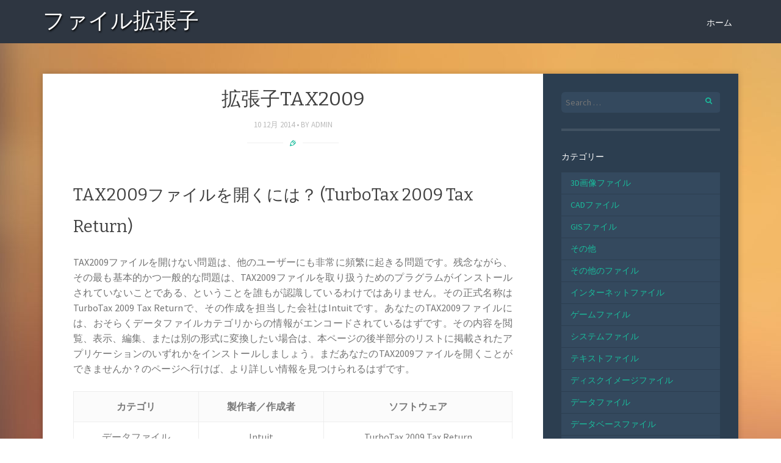

--- FILE ---
content_type: text/html; charset=UTF-8
request_url: https://www.filetypes.info/%E6%8B%A1%E5%BC%B5%E5%AD%90tax2009/
body_size: 5124
content:
<!DOCTYPE html>
<html lang="ja" prefix="og: http://ogp.me/ns# fb: http://ogp.me/ns/fb#">
<head>
<meta charset="UTF-8">
<meta name="viewport" content="width=device-width, initial-scale=1">
<title>拡張子TAX2009 | ファイル拡張子</title>
<link rel="profile" href="http://gmpg.org/xfn/11">
<link rel="pingback" href="https://www.filetypes.info/xmlrpc.php">
<!--[if lt IE 9]>
<script src="https://www.filetypes.info/wp-content/themes/story/js/html5shiv.js"></script>
<![endif]-->

<!-- SEO Ultimate (http://www.seodesignsolutions.com/wordpress-seo/) -->
	<meta property="og:type" content="article" />
	<meta property="og:title" content="拡張子TAX2009" />
	<meta property="og:url" content="https://www.filetypes.info/%e6%8b%a1%e5%bc%b5%e5%ad%90tax2009/" />
	<meta property="article:published_time" content="2014-12-10" />
	<meta property="article:modified_time" content="2014-12-10" />
	<meta property="article:author" content="https://www.filetypes.info/author/admin/" />
	<meta property="article:section" content="データファイル" />
	<meta property="og:site_name" content="ファイル拡張子" />
	<meta name="twitter:card" content="summary" />
<!-- /SEO Ultimate -->

<link rel="alternate" type="application/rss+xml" title="ファイル拡張子 &raquo; フィード" href="https://www.filetypes.info/feed/" />
<link rel="alternate" type="application/rss+xml" title="ファイル拡張子 &raquo; コメントフィード" href="https://www.filetypes.info/comments/feed/" />
<link rel="alternate" type="application/rss+xml" title="ファイル拡張子 &raquo; 拡張子TAX2009 のコメントのフィード" href="https://www.filetypes.info/%e6%8b%a1%e5%bc%b5%e5%ad%90tax2009/feed/" />
<link rel='stylesheet' id='story-fonts-css'  href='//fonts.googleapis.com/css?family=Bitter%3A400%2C700%7CSource+Sans+Pro%3A400%2C600%7CYesteryear&#038;subset=latin&#038;ver=4.0.38' type='text/css' media='all' />
<link rel='stylesheet' id='story-style-css'  href='https://www.filetypes.info/wp-content/themes/story/style.css?ver=4.0.38' type='text/css' media='all' />
<link rel='stylesheet' id='story-color-css'  href='https://www.filetypes.info/wp-content/themes/story/css/turquoise.css?ver=4.0.38' type='text/css' media='all' />
<link rel='stylesheet' id='story-icofont-css'  href='https://www.filetypes.info/wp-content/themes/story/css/storyicofont.css?ver=4.0.38' type='text/css' media='all' />
<link rel='stylesheet' id='story-slicknav-css-css'  href='https://www.filetypes.info/wp-content/themes/story/css/slicknav.css?ver=4.0.38' type='text/css' media='all' />
<script type='text/javascript' src='https://www.filetypes.info/wp-includes/js/jquery/jquery.js?ver=1.11.1'></script>
<script type='text/javascript' src='https://www.filetypes.info/wp-includes/js/jquery/jquery-migrate.min.js?ver=1.2.1'></script>
<script type='text/javascript' src='https://www.filetypes.info/wp-content/themes/story/js/jquery.slicknav.min.js?ver=4.0.38'></script>
<link rel="EditURI" type="application/rsd+xml" title="RSD" href="https://www.filetypes.info/xmlrpc.php?rsd" />
<link rel="wlwmanifest" type="application/wlwmanifest+xml" href="https://www.filetypes.info/wp-includes/wlwmanifest.xml" /> 
<link rel='prev' title='拡張子TAB' href='https://www.filetypes.info/%e6%8b%a1%e5%bc%b5%e5%ad%90tab/' />
<link rel='next' title='拡張子TAX2010' href='https://www.filetypes.info/%e6%8b%a1%e5%bc%b5%e5%ad%90tax2010/' />
<meta name="generator" content="WordPress 4.0.38" />
<link rel='canonical' href='https://www.filetypes.info/%e6%8b%a1%e5%bc%b5%e5%ad%90tax2009/' />
<link rel='shortlink' href='https://www.filetypes.info/?p=13210' />
	<style type="text/css">.recentcomments a{display:inline !important;padding:0 !important;margin:0 !important;}</style>
<style type="text/css" id="custom-background-css">
body.custom-background { background-image: url('https://www.filetypes.info/wp-content/themes/story/images/background.jpg'); background-repeat: repeat; background-position: top left; background-attachment: scroll; }
</style>
</head>

<body class="single single-post postid-13210 single-format-standard custom-background">

<div id="page" class="hfeed site">

	<header id="masthead" class="site-header" role="banner">
		<div id="header-inner">

						<div class="site-branding">
				<h1 class="site-title text"><a href="https://www.filetypes.info/" rel="home">ファイル拡張子</a></h1>
			</div>

			<nav id="site-navigation" class="main-navigation" role="navigation">

				<div class="menu"><ul><li ><a href="https://www.filetypes.info/">ホーム</a></li></ul></div>

			</nav><!-- #site-navigation -->
			<div id="mobile-menu"></div>
		</div><!-- #header-inner -->
	</header><!-- #masthead -->

	<div id="content" class="site-content">
	<div id="primary" class="content-area">
		<main id="main" class="site-main" role="main">

		
			
<article id="post-13210" class="post-13210 post type-post status-publish format-standard hentry category-2">
	
	
	<div class="entry-wrapper">
		
		<header class="entry-header">
			<h1 class="entry-title">拡張子TAX2009</h1>

			<div class="entry-meta">

				<span class="posted-on"><a href="https://www.filetypes.info/%e6%8b%a1%e5%bc%b5%e5%ad%90tax2009/" rel="bookmark"><time class="entry-date published" datetime="2014-12-10T08:01:17+00:00">10 12月 2014</time></a></span><span class="byline"> by <span class="author vcard"><a class="url fn n" href="https://www.filetypes.info/author/admin/">admin</a></span></span>			
			</div><!-- .entry-meta -->
	
			<span class="format-separator"><i class="icon-standard"></i></span>

		</header><!-- .entry-header -->

		<div class="entry-content">
		
			<h2>TAX2009ファイルを開くには？ (TurboTax 2009 Tax Return)</h2>
<p style='text-align:justify;'>TAX2009ファイルを開けない問題は、他のユーザーにも非常に頻繁に起きる問題です。残念ながら、その最も基本的かつ一般的な問題は、TAX2009ファイルを取り扱うためのプラグラムがインストールされていないことである、ということを誰もが認識しているわけではありません。その正式名称はTurboTax 2009 Tax Returnで、その作成を担当した会社はIntuitです。あなたのTAX2009ファイルには、おそらくデータファイルカテゴリからの情報がエンコードされているはずです。その内容を閲覧、表示、編集、または別の形式に変換したい場合は、本ページの後半部分のリストに掲載されたアプリケーションのいずれかをインストールしましょう。まだあなたのTAX2009ファイルを開くことができませんか？のページヘ行けば、より詳しい情報を見つけられるはずです。</p>
<table border="0" cellspacing="0" cellpadding="0">
<tbody>
<tr>
<th>カテゴリ</th>
<th>製作者／作成者</th>
<th>ソフトウェア</th>
</tr>
<tr class="text-line">
<td>データファイル</td>
<td>Intuit</td>
<td>TurboTax 2009 Tax Return</td>
</tr>
</tbody>
</table>
<h4>拡張子をサポートするプログラム</h4>
<p><strong>Windows</strong></p>
<p><strong>Mac OS</strong></p>
<p><strong>Linux</strong></p>
		
		</div><!-- .entry-content -->

		<footer>

			<div class="entry-tags">
			POSTED IN: <a href="https://www.filetypes.info/category/%e3%83%87%e3%83%bc%e3%82%bf%e3%83%95%e3%82%a1%e3%82%a4%e3%83%ab/" rel="category tag">データファイル</a>			</div>
			
		</footer><!-- .entry-meta -->
		
	</div><!-- .entry-wrapper -->
</article><!-- #post-## -->

				<nav class="navigation post-navigation" role="navigation">
		<h1 class="screen-reader-text">Post navigation</h1>
		<div class="nav-links">
			<div class="nav-previous"><a href="https://www.filetypes.info/%e6%8b%a1%e5%bc%b5%e5%ad%90tab/" rel="prev"><span class="meta-nav"><i class="icon-left-open"></i></span> 拡張子TAB</a></div><div class="nav-next"><a href="https://www.filetypes.info/%e6%8b%a1%e5%bc%b5%e5%ad%90tax2010/" rel="next">拡張子TAX2010 <span class="meta-nav"><i class="icon-right-open"></i></span></a></div>		</div><!-- .nav-links -->
	</nav><!-- .navigation -->
	
			
<div id="comments" class="comments-area">

	
	
	
									<div id="respond" class="comment-respond">
				<h3 id="reply-title" class="comment-reply-title">コメントを残す <small><a rel="nofollow" id="cancel-comment-reply-link" href="/%E6%8B%A1%E5%BC%B5%E5%AD%90tax2009/#respond" style="display:none;">コメントをキャンセル</a></small></h3>
									<form action="https://www.filetypes.info/wp-comments-post.php" method="post" id="commentform" class="comment-form" novalidate>
																										<p class="comment-form-author"><label for="author">名前 <span class="required">*</span></label> <input id="author" name="author" type="text" value="" size="30" aria-required='true' /></p>
<p class="comment-form-email"><label for="email">メールアドレス <span class="required">*</span></label> <input id="email" name="email" type="email" value="" size="30" aria-required='true' /></p>
<p class="comment-form-url"><label for="url">ウェブサイト</label> <input id="url" name="url" type="url" value="" size="30" /></p>
												<p class="comment-form-comment"><label for="comment">コメント</label> <textarea id="comment" name="comment" cols="45" rows="8" aria-required="true"></textarea></p>												<p class="form-submit">
							<input name="submit" type="submit" id="submit" value="コメントを送信" />
							<input type='hidden' name='comment_post_ID' value='13210' id='comment_post_ID' />
<input type='hidden' name='comment_parent' id='comment_parent' value='0' />
						</p>
						<p style="display: none;"><input type="hidden" id="akismet_comment_nonce" name="akismet_comment_nonce" value="87ed7a3f75" /></p><p style="display: none;"><input type="hidden" id="ak_js" name="ak_js" value="204"/></p>					</form>
							</div><!-- #respond -->
			
</div><!-- #comments -->

		
		</main><!-- #main -->
	</div><!-- #primary -->

	<div id="secondary" class="widget-area" role="complementary">
		<aside id="search-3" class="widget widget_search"><form role="search" method="get" class="searchform" action="https://www.filetypes.info/">
	<label>
		<span class="screen-reader-text">Search for:</span>
		<input type="search" class="search-field" placeholder="Search &hellip;" value="" name="s">
	</label>
	<a href="javascript:{}" onclick="document.getElementById('searchform').submit(); return false;" title="Search" class="searchsubmit"><i class="icon-search"></i></a>
</form>
</aside><aside id="categories-3" class="widget widget_categories"><h1 class="widget-title">カテゴリー</h1>		<ul>
	<li class="cat-item cat-item-24"><a href="https://www.filetypes.info/category/3d/" >3D画像ファイル</a>
</li>
	<li class="cat-item cat-item-15"><a href="https://www.filetypes.info/category/cad/" >CADファイル</a>
</li>
	<li class="cat-item cat-item-25"><a href="https://www.filetypes.info/category/gis/" >GISファイル</a>
</li>
	<li class="cat-item cat-item-1"><a href="https://www.filetypes.info/category/other/" >その他</a>
</li>
	<li class="cat-item cat-item-7"><a href="https://www.filetypes.info/category/%e3%81%9d%e3%81%ae%e4%bb%96%e3%81%ae%e3%83%95%e3%82%a1%e3%82%a4%e3%83%ab/" >その他のファイル</a>
</li>
	<li class="cat-item cat-item-18"><a href="https://www.filetypes.info/category/%e3%82%a4%e3%83%b3%e3%82%bf%e3%83%bc%e3%83%8d%e3%83%83%e3%83%88%e3%83%95%e3%82%a1%e3%82%a4%e3%83%ab/" >インターネットファイル</a>
</li>
	<li class="cat-item cat-item-5"><a href="https://www.filetypes.info/category/%e3%82%b2%e3%83%bc%e3%83%a0%e3%83%95%e3%82%a1%e3%82%a4%e3%83%ab/" >ゲームファイル</a>
</li>
	<li class="cat-item cat-item-12"><a href="https://www.filetypes.info/category/%e3%82%b7%e3%82%b9%e3%83%86%e3%83%a0%e3%83%95%e3%82%a1%e3%82%a4%e3%83%ab/" >システムファイル</a>
</li>
	<li class="cat-item cat-item-11"><a href="https://www.filetypes.info/category/%e3%83%86%e3%82%ad%e3%82%b9%e3%83%88%e3%83%95%e3%82%a1%e3%82%a4%e3%83%ab/" >テキストファイル</a>
</li>
	<li class="cat-item cat-item-19"><a href="https://www.filetypes.info/category/%e3%83%87%e3%82%a3%e3%82%b9%e3%82%af%e3%82%a4%e3%83%a1%e3%83%bc%e3%82%b8%e3%83%95%e3%82%a1%e3%82%a4%e3%83%ab/" >ディスクイメージファイル</a>
</li>
	<li class="cat-item cat-item-2"><a href="https://www.filetypes.info/category/%e3%83%87%e3%83%bc%e3%82%bf%e3%83%95%e3%82%a1%e3%82%a4%e3%83%ab/" >データファイル</a>
</li>
	<li class="cat-item cat-item-21"><a href="https://www.filetypes.info/category/%e3%83%87%e3%83%bc%e3%82%bf%e3%83%99%e3%83%bc%e3%82%b9%e3%83%95%e3%82%a1%e3%82%a4%e3%83%ab/" >データベースファイル</a>
</li>
	<li class="cat-item cat-item-13"><a href="https://www.filetypes.info/category/%e3%83%90%e3%83%83%e3%82%af%e3%82%a2%e3%83%83%e3%83%97%e3%83%95%e3%82%a1%e3%82%a4%e3%83%ab/" >バックアップファイル</a>
</li>
	<li class="cat-item cat-item-22"><a href="https://www.filetypes.info/category/%e3%83%95%e3%82%a9%e3%83%b3%e3%83%88%e3%83%95%e3%82%a1%e3%82%a4%e3%83%ab/" >フォントファイル</a>
</li>
	<li class="cat-item cat-item-3"><a href="https://www.filetypes.info/category/%e3%83%97%e3%83%a9%e3%82%b0%e3%82%a4%e3%83%b3%e3%83%95%e3%82%a1%e3%82%a4%e3%83%ab/" >プラグインファイル</a>
</li>
	<li class="cat-item cat-item-4"><a href="https://www.filetypes.info/category/%e3%83%99%e3%82%af%e3%83%88%e3%83%ab%e7%94%bb%e5%83%8f%e3%83%95%e3%82%a1%e3%82%a4%e3%83%ab/" >ベクトル画像ファイル</a>
</li>
	<li class="cat-item cat-item-20"><a href="https://www.filetypes.info/category/%e3%83%9a%e3%83%bc%e3%82%b8%e3%83%ac%e3%82%a4%e3%82%a2%e3%82%a6%e3%83%88%e3%83%95%e3%82%a1%e3%82%a4%e3%83%ab/" >ページレイアウトファイル</a>
</li>
	<li class="cat-item cat-item-9"><a href="https://www.filetypes.info/category/%e5%8b%95%e7%94%bb%e3%83%95%e3%82%a1%e3%82%a4%e3%83%ab/" >動画ファイル</a>
</li>
	<li class="cat-item cat-item-10"><a href="https://www.filetypes.info/category/%e5%9c%a7%e7%b8%ae%e3%83%95%e3%82%a1%e3%82%a4%e3%83%ab/" >圧縮ファイル</a>
</li>
	<li class="cat-item cat-item-14"><a href="https://www.filetypes.info/category/%e5%ae%9f%e8%a1%8c%e3%83%95%e3%82%a1%e3%82%a4%e3%83%ab/" >実行ファイル</a>
</li>
	<li class="cat-item cat-item-16"><a href="https://www.filetypes.info/category/%e6%9a%97%e5%8f%b7%e5%8c%96%e3%81%95%e3%82%8c%e3%81%9f%e3%83%95%e3%82%a1%e3%82%a4%e3%83%ab/" >暗号化されたファイル</a>
</li>
	<li class="cat-item cat-item-23"><a href="https://www.filetypes.info/category/%e8%a1%a8%e8%a8%88%e7%ae%97%e3%83%95%e3%82%a1%e3%82%a4%e3%83%ab/" >表計算ファイル</a>
</li>
	<li class="cat-item cat-item-8"><a href="https://www.filetypes.info/category/%e8%a8%ad%e5%ae%9a%e3%83%95%e3%82%a1%e3%82%a4%e3%83%ab/" >設定ファイル</a>
</li>
	<li class="cat-item cat-item-17"><a href="https://www.filetypes.info/category/%e9%96%8b%e7%99%ba%e7%94%a8%e3%83%95%e3%82%a1%e3%82%a4%e3%83%ab/" >開発用ファイル</a>
</li>
	<li class="cat-item cat-item-6"><a href="https://www.filetypes.info/category/%e9%9f%b3%e5%a3%b0%e3%83%95%e3%82%a1%e3%82%a4%e3%83%ab/" >音声ファイル</a>
</li>
		</ul>
</aside>		<aside id="recent-posts-2" class="widget widget_recent_entries">		<h1 class="widget-title">最近の投稿</h1>		<ul>
					<li>
				<a href="https://www.filetypes.info/%e6%8b%a1%e5%bc%b5%e5%ad%907z/">拡張子7Z</a>
						</li>
					<li>
				<a href="https://www.filetypes.info/%e6%8b%a1%e5%bc%b5%e5%ad%903gp/">拡張子3GP</a>
						</li>
					<li>
				<a href="https://www.filetypes.info/%e6%8b%a1%e5%bc%b5%e5%ad%903g2/">拡張子3G2</a>
						</li>
					<li>
				<a href="https://www.filetypes.info/%e6%8b%a1%e5%bc%b5%e5%ad%903ds/">拡張子3DS</a>
						</li>
					<li>
				<a href="https://www.filetypes.info/%e6%8b%a1%e5%bc%b5%e5%ad%903dm/">拡張子3DM</a>
						</li>
				</ul>
		</aside><aside id="recent-comments-2" class="widget widget_recent_comments"><h1 class="widget-title">最近のコメント</h1><ul id="recentcomments"></ul></aside><aside id="meta-2" class="widget widget_meta"><h1 class="widget-title">メタ情報</h1>			<ul>
						<li><a href="https://www.filetypes.info/wp-login.php">ログイン</a></li>
			<li><a href="https://www.filetypes.info/feed/">投稿の <abbr title="Really Simple Syndication">RSS</abbr></a></li>
			<li><a href="https://www.filetypes.info/comments/feed/">コメントの <abbr title="Really Simple Syndication">RSS</abbr></a></li>
<li><a href="https://ja.wordpress.org/" title="Powered by WordPress, state-of-the-art semantic personal publishing platform.">WordPress.org</a></li>			</ul>
</aside>	</div><!-- #secondary -->

	</div><!-- #content -->

	<footer id="colophon" class="site-footer" role="contentinfo" id="footer">
		<div class="site-info">
			<a href="http://wordpress.org/" rel="generator">Proudly powered by WordPress</a>
			<span class="sep"> | </span>
			Theme: Story by <a href="http://webtuts.pl/themes" rel="designer">WebTuts</a>.		</div><!-- .site-info -->
	</footer><!-- #colophon -->
</div><!-- #page -->

<div id="su-footer-links" style="text-align: center;"></div><script type='text/javascript' src='https://www.filetypes.info/wp-content/plugins/akismet/_inc/form.js?ver=3.0.2'></script>
<script type='text/javascript' src='https://www.filetypes.info/wp-content/themes/story/js/jquery.fitvids.js?ver=20120206'></script>
<script type='text/javascript' src='https://www.filetypes.info/wp-content/themes/story/js/skip-link-focus-fix.js?ver=20130115'></script>
<script type='text/javascript' src='https://www.filetypes.info/wp-includes/js/comment-reply.min.js?ver=4.0.38'></script>
        <script>     
       
        jQuery(document).ready(function($) {   
			
				
			$('#reply-title').addClass('section-title');

			$('#content').css('margin-top', $('#masthead').height() + 50);

			$('#site-navigation .menu>ul').slicknav({prependTo:'#mobile-menu'});

			$('.post').fitVids();

			var shrinkHeader = 300;
			$(window).scroll(function(){
				var scroll = getCurrentScroll();
				if (scroll > shrinkHeader ) {
					$('#masthead').addClass('shrink');
				} else {
					$('#masthead').removeClass('shrink');
				}
			})

			function getCurrentScroll() {
				return window.pageYOffset;
			}
						
        });
        </script>
    
</body>
</html>